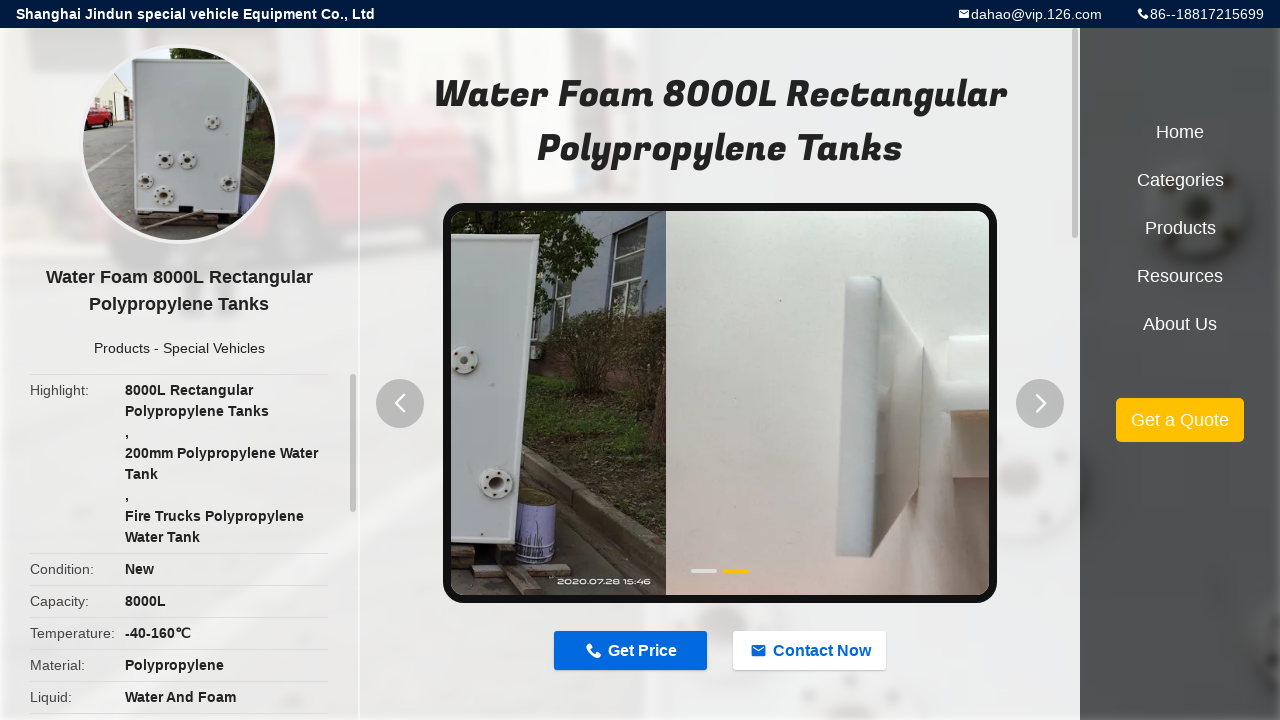

--- FILE ---
content_type: text/html
request_url: https://www.commercialfiretrucks.com/sale-13239099-water-foam-8000l-rectangular-polypropylene-tanks.html
body_size: 11988
content:

<!DOCTYPE html>
<html lang="en">
<head>
	<meta charset="utf-8">
	<meta http-equiv="X-UA-Compatible" content="IE=edge">
	<meta name="viewport" content="width=device-width, initial-scale=1.0, maximum-scale=1.0, user-scalable=no">
    <title>Water Foam 8000L Rectangular Polypropylene Tanks</title>
    <meta name="keywords" content="8000L Rectangular Polypropylene Tanks, 200mm Polypropylene Water Tank, Fire Trucks Polypropylene Water Tank, Special Vehicles" />
    <meta name="description" content="High quality Water Foam 8000L Rectangular Polypropylene Tanks from China, China's leading product market 8000L Rectangular Polypropylene Tanks product, with strict quality control 200mm Polypropylene Water Tank factories, producing high quality Fire Trucks Polypropylene Water Tank Products." />
    <link rel='preload'
					  href=/photo/commercialfiretrucks/sitetpl/style/common.css?ver=1739948199 as='style'><link type='text/css' rel='stylesheet'
					  href=/photo/commercialfiretrucks/sitetpl/style/common.css?ver=1739948199 media='all'><meta property="og:title" content="Water Foam 8000L Rectangular Polypropylene Tanks" />
<meta property="og:description" content="High quality Water Foam 8000L Rectangular Polypropylene Tanks from China, China's leading product market 8000L Rectangular Polypropylene Tanks product, with strict quality control 200mm Polypropylene Water Tank factories, producing high quality Fire Trucks Polypropylene Water Tank Products." />
<meta property="og:type" content="product" />
<meta property="og:availability" content="instock" />
<meta property="og:site_name" content="Shanghai Jindun special vehicle Equipment Co., Ltd" />
<meta property="og:url" content="https://www.commercialfiretrucks.com/sale-13239099-water-foam-8000l-rectangular-polypropylene-tanks.html" />
<meta property="og:image" content="https://www.commercialfiretrucks.com/photo/ps31202259-water_foam_8000l_rectangular_polypropylene_tanks.jpg" />
<link rel="canonical" href="https://www.commercialfiretrucks.com/sale-13239099-water-foam-8000l-rectangular-polypropylene-tanks.html" />
<link rel="alternate" href="https://m.commercialfiretrucks.com/sale-13239099-water-foam-8000l-rectangular-polypropylene-tanks.html" media="only screen and (max-width: 640px)" />
<link rel="stylesheet" type="text/css" href="/js/guidefirstcommon.css" />
<link rel="stylesheet" type="text/css" href="/js/guidecommon_99706.css" />
<style type="text/css">
/*<![CDATA[*/
.consent__cookie {position: fixed;top: 0;left: 0;width: 100%;height: 0%;z-index: 100000;}.consent__cookie_bg {position: fixed;top: 0;left: 0;width: 100%;height: 100%;background: #000;opacity: .6;display: none }.consent__cookie_rel {position: fixed;bottom:0;left: 0;width: 100%;background: #fff;display: -webkit-box;display: -ms-flexbox;display: flex;flex-wrap: wrap;padding: 24px 80px;-webkit-box-sizing: border-box;box-sizing: border-box;-webkit-box-pack: justify;-ms-flex-pack: justify;justify-content: space-between;-webkit-transition: all ease-in-out .3s;transition: all ease-in-out .3s }.consent__close {position: absolute;top: 20px;right: 20px;cursor: pointer }.consent__close svg {fill: #777 }.consent__close:hover svg {fill: #000 }.consent__cookie_box {flex: 1;word-break: break-word;}.consent__warm {color: #777;font-size: 16px;margin-bottom: 12px;line-height: 19px }.consent__title {color: #333;font-size: 20px;font-weight: 600;margin-bottom: 12px;line-height: 23px }.consent__itxt {color: #333;font-size: 14px;margin-bottom: 12px;display: -webkit-box;display: -ms-flexbox;display: flex;-webkit-box-align: center;-ms-flex-align: center;align-items: center }.consent__itxt i {display: -webkit-inline-box;display: -ms-inline-flexbox;display: inline-flex;width: 28px;height: 28px;border-radius: 50%;background: #e0f9e9;margin-right: 8px;-webkit-box-align: center;-ms-flex-align: center;align-items: center;-webkit-box-pack: center;-ms-flex-pack: center;justify-content: center }.consent__itxt svg {fill: #3ca860 }.consent__txt {color: #a6a6a6;font-size: 14px;margin-bottom: 8px;line-height: 17px }.consent__btns {display: -webkit-box;display: -ms-flexbox;display: flex;-webkit-box-orient: vertical;-webkit-box-direction: normal;-ms-flex-direction: column;flex-direction: column;-webkit-box-pack: center;-ms-flex-pack: center;justify-content: center;flex-shrink: 0;}.consent__btn {width: 280px;height: 40px;line-height: 40px;text-align: center;background: #3ca860;color: #fff;border-radius: 4px;margin: 8px 0;-webkit-box-sizing: border-box;box-sizing: border-box;cursor: pointer;font-size:14px}.consent__btn:hover {background: #00823b }.consent__btn.empty {color: #3ca860;border: 1px solid #3ca860;background: #fff }.consent__btn.empty:hover {background: #3ca860;color: #fff }.open .consent__cookie_bg {display: block }.open .consent__cookie_rel {bottom: 0 }@media (max-width: 760px) {.consent__btns {width: 100%;align-items: center;}.consent__cookie_rel {padding: 20px 24px }}.consent__cookie.open {display: block;}.consent__cookie {display: none;}
/*]]>*/
</style>
<style type="text/css">
/*<![CDATA[*/
@media only screen and (max-width:640px){.contact_now_dialog .content-wrap .desc{background-image:url(/images/cta_images/bg_s.png) !important}}.contact_now_dialog .content-wrap .content-wrap_header .cta-close{background-image:url(/images/cta_images/sprite.png) !important}.contact_now_dialog .content-wrap .desc{background-image:url(/images/cta_images/bg_l.png) !important}.contact_now_dialog .content-wrap .cta-btn i{background-image:url(/images/cta_images/sprite.png) !important}.contact_now_dialog .content-wrap .head-tip img{content:url(/images/cta_images/cta_contact_now.png) !important}.cusim{background-image:url(/images/imicon/im.svg) !important}.cuswa{background-image:url(/images/imicon/wa.png) !important}.cusall{background-image:url(/images/imicon/allchat.svg) !important}
/*]]>*/
</style>
<script type="text/javascript" src="/js/guidefirstcommon.js"></script>
<script type="text/javascript">
/*<![CDATA[*/
window.isvideotpl = 1;window.detailurl = '/sale-13239099-water-foam-8000l-rectangular-polypropylene-tanks.html';
var colorUrl = '';var isShowGuide = 2;var showGuideColor = 0;var im_appid = 10003;var im_msg="Good day, what product are you looking for?";

var cta_cid = 26330;var use_defaulProductInfo = 1;var cta_pid = 13239099;var test_company = 0;var webim_domain = '';var company_type = 0;var cta_equipment = 'pc'; var setcookie = 'setwebimCookie(34743,13239099,0)'; var whatsapplink = "https://wa.me/8618817215699?text=Hi%2C+I%27m+interested+in+Water+Foam+8000L+Rectangular+Polypropylene+Tanks."; function insertMeta(){var str = '<meta name="mobile-web-app-capable" content="yes" /><meta name="viewport" content="width=device-width, initial-scale=1.0" />';document.head.insertAdjacentHTML('beforeend',str);} var element = document.querySelector('a.footer_webim_a[href="/webim/webim_tab.html"]');if (element) {element.parentNode.removeChild(element);}

var colorUrl = '';
var aisearch = 0;
var selfUrl = '';
window.playerReportUrl='/vod/view_count/report';
var query_string = ["Products","Detail"];
var g_tp = '';
var customtplcolor = 99706;
var str_chat = 'chat';
				var str_call_now = 'call now';
var str_chat_now = 'chat now';
var str_contact1 = 'Get Best Price';var str_chat_lang='english';var str_contact2 = 'Get Price';var str_contact2 = 'Best Price';var str_contact = 'contact';
window.predomainsub = "";
/*]]>*/
</script>
</head>
<body>
<img src="/logo.gif" style="display:none" alt="logo"/>
<a style="display: none!important;" title="Shanghai Jindun special vehicle Equipment Co., Ltd" class="float-inquiry" href="/contactnow.html" onclick='setinquiryCookie("{\"showproduct\":1,\"pid\":\"13239099\",\"name\":\"Water Foam 8000L Rectangular Polypropylene Tanks\",\"source_url\":\"\\/sale-13239099-water-foam-8000l-rectangular-polypropylene-tanks.html\",\"picurl\":\"\\/photo\\/pd31202259-water_foam_8000l_rectangular_polypropylene_tanks.jpg\",\"propertyDetail\":[[\"Condition\",\"New\"],[\"Capacity\",\"8000L\"],[\"Temperature\",\"-40-160\\u2103\"],[\"Material\",\"polypropylene\"]],\"company_name\":null,\"picurl_c\":\"\\/photo\\/pc31202259-water_foam_8000l_rectangular_polypropylene_tanks.jpg\",\"price\":\"USD\",\"username\":\"CIMC\",\"viewTime\":\"Last Login : 4 hours 07 minutes ago\",\"subject\":\"I am interested in your Water Foam 8000L Rectangular Polypropylene Tanks\",\"countrycode\":\"\"}");'></a>
<style type="text/css">.vr-asidebox {position: fixed; bottom: 290px; left: 16px; width: 160px; height: 90px; background: #eee; overflow: hidden; border: 4px solid rgba(4, 120, 237, 0.24); box-shadow: 0px 8px 16px rgba(0, 0, 0, 0.08); border-radius: 8px; display: none; z-index: 1000; } .vr-small {position: fixed; bottom: 290px; left: 16px; width: 72px; height: 90px; background: url(/images/ctm_icon_vr.png) no-repeat center; background-size: 69.5px; overflow: hidden; display: none; cursor: pointer; z-index: 1000; display: block; text-decoration: none; } .vr-group {position: relative; } .vr-animate {width: 160px; height: 90px; background: #eee; position: relative; } .js-marquee {/*margin-right: 0!important;*/ } .vr-link {position: absolute; top: 0; left: 0; width: 100%; height: 100%; display: none; } .vr-mask {position: absolute; top: 0px; left: 0px; width: 100%; height: 100%; display: block; background: #000; opacity: 0.4; } .vr-jump {position: absolute; top: 0px; left: 0px; width: 100%; height: 100%; display: block; background: url(/images/ctm_icon_see.png) no-repeat center center; background-size: 34px; font-size: 0; } .vr-close {position: absolute; top: 50%; right: 0px; width: 16px; height: 20px; display: block; transform: translate(0, -50%); background: rgba(255, 255, 255, 0.6); border-radius: 4px 0px 0px 4px; cursor: pointer; } .vr-close i {position: absolute; top: 0px; left: 0px; width: 100%; height: 100%; display: block; background: url(/images/ctm_icon_left.png) no-repeat center center; background-size: 16px; } .vr-group:hover .vr-link {display: block; } .vr-logo {position: absolute; top: 4px; left: 4px; width: 50px; height: 14px; background: url(/images/ctm_icon_vrshow.png) no-repeat; background-size: 48px; }
</style>

<div class="detail-wrap">
    <header class="header_detail_99705_110 clearfix">
            <span class="top-company">
                Shanghai Jindun special vehicle Equipment Co., Ltd            </span>
                            <span class="top-phone iconfont icon-phone">86--18817215699</span>
                        <a href="mailto:dahao@vip.126.com" class="top-email iconfont icon-mail">dahao@vip.126.com</a>
    </header>
    <div class="detail-main-wrap">
        <div class="detail_left_99705_111">
    <div class="left-top">
        <div class="img-cover">
            <img src="/photo/pc31202259-water_foam_8000l_rectangular_polypropylene_tanks.jpg" alt="Water Foam 8000L Rectangular Polypropylene Tanks" />        </div>
        <h3 class="left-title">
            Water Foam 8000L Rectangular Polypropylene Tanks        </h3>
        <div class="left-cate">
             <a title="Products" href="/products.html">Products</a> -

            <a title="China Special Vehicles Manufacturers" href="/supplier-406117-special-vehicles">Special Vehicles</a>        </div>
    </div>
    <div class="left-bottom">
        <ul>
                                    <li>
                <div class="detail-attr">Highlight</div>
                <div class="bottom-val">
                        <h2 style='display: inline-block;font-weight: bold;font-size: 14px;'>8000L Rectangular Polypropylene Tanks</h2>, <h2 style='display: inline-block;font-weight: bold;font-size: 14px;'>200mm Polypropylene Water Tank</h2>, <h2 style='display: inline-block;font-weight: bold;font-size: 14px;'>Fire Trucks Polypropylene Water Tank</h2>                </div>
            </li>
                                    <li>
                <div class="detail-attr">Condition</div>
                <div class="bottom-val">
                    New                </div>
            </li>
                        <li>
                <div class="detail-attr">Capacity</div>
                <div class="bottom-val">
                    8000L                </div>
            </li>
                        <li>
                <div class="detail-attr">Temperature</div>
                <div class="bottom-val">
                    -40-160℃                </div>
            </li>
                        <li>
                <div class="detail-attr">Material</div>
                <div class="bottom-val">
                    Polypropylene                </div>
            </li>
                        <li>
                <div class="detail-attr">Liquid</div>
                <div class="bottom-val">
                    Water And Foam                </div>
            </li>
                        <li>
                <div class="detail-attr">Purpose</div>
                <div class="bottom-val">
                    Fire Truck                </div>
            </li>
                        <li>
                <div class="detail-attr">Color</div>
                <div class="bottom-val">
                    White                </div>
            </li>
                        <li>
                <div class="detail-attr">Thickness</div>
                <div class="bottom-val">
                    200mm                </div>
            </li>
            
                        <li>
                <div class="detail-attr">Place of Origin</div>
                <div class="bottom-val">
                    China                </div>
            </li>
                        <li>
                <div class="detail-attr">Brand Name</div>
                <div class="bottom-val">
                    YD                </div>
            </li>
                        <li>
                <div class="detail-attr">Certification</div>
                <div class="bottom-val">
                    ISO                </div>
            </li>
                        <li>
                <div class="detail-attr">Model Number</div>
                <div class="bottom-val">
                    PP01                </div>
            </li>
                                    <li>
                <div class="detail-attr">Minimum Order Quantity</div>
                <div class="bottom-val">
                    1                </div>
            </li>
                        <li>
                <div class="detail-attr">Price</div>
                <div class="bottom-val">
                    USD                </div>
            </li>
                        <li>
                <div class="detail-attr">Delivery Time</div>
                <div class="bottom-val">
                    3months                </div>
            </li>
                        <li>
                <div class="detail-attr">Payment Terms</div>
                <div class="bottom-val">
                    T/T                </div>
            </li>
                        <li>
                <div class="detail-attr">Supply Ability</div>
                <div class="bottom-val">
                    300/year                </div>
            </li>
                    </ul>
    </div>
</div>
<!-- detail_center_99705_112 -->
<div class="detail_center_99705_112">
    <style>
          @media (max-width: 1366px){
            .detail_center_99705_112    .overall-rating-text{
            padding: 19px 20px;
            width: 315px;
            border-radius: 8px;
            background: rgba(245, 244, 244, 1);
            display: flex;
            align-items: center;
            justify-content: space-between;
            position: relative;
            margin-right: 30px;
            flex-direction: column;
            }
          }
    </style>
    <h1>
        Water Foam 8000L Rectangular Polypropylene Tanks    </h1>
    <!-- 轮播 -->
    <div class="detail-slide">
        <ul class="bd">
                                        <li class="img-cover">
                    <img src="/photo/pl31202259-water_foam_8000l_rectangular_polypropylene_tanks.jpg" alt="Water Foam 8000L Rectangular Polypropylene Tanks" />                </li>
                            <li class="img-cover">
                    <img src="/photo/pl31202258-water_foam_8000l_rectangular_polypropylene_tanks.jpg" alt="Water Foam 8000L Rectangular Polypropylene Tanks" />                </li>
                    </ul>
        <div class="hd">
            <ul>
                <li class="on"></li>
            </ul>
            <a href="javascript:;" class="iconfont icon-previous prev comm-prev">
            <i class="innerdesc">button</i>
            </a>
            <a href="javascript:;" class="iconfont icon-next next comm-next">
            <i class="innerdesc">button</i>
            </a>
        </div>
    </div>
    <!-- 按钮 -->
    <div class="btn-list">
        <a rel="nofollow" target='_blank' href="/contactnow.html"
           onclick='setinquiryCookie("{\"showproduct\":1,\"pid\":\"13239099\",\"name\":\"Water Foam 8000L Rectangular Polypropylene Tanks\",\"source_url\":\"\\/sale-13239099-water-foam-8000l-rectangular-polypropylene-tanks.html\",\"picurl\":\"\\/photo\\/pd31202259-water_foam_8000l_rectangular_polypropylene_tanks.jpg\",\"propertyDetail\":[[\"Condition\",\"New\"],[\"Capacity\",\"8000L\"],[\"Temperature\",\"-40-160\\u2103\"],[\"Material\",\"polypropylene\"]],\"company_name\":null,\"picurl_c\":\"\\/photo\\/pc31202259-water_foam_8000l_rectangular_polypropylene_tanks.jpg\",\"price\":\"USD\",\"username\":\"CIMC\",\"viewTime\":\"Last Login : 7 hours 07 minutes ago\",\"subject\":\"Please send me more information on your Water Foam 8000L Rectangular Polypropylene Tanks\",\"countrycode\":\"\"}");' class="iconfont icon-phone">Get Price</a>
        <a rel="nofollow" target='_blank' href="/contactnow.html"
           onclick='setinquiryCookie("{\"showproduct\":1,\"pid\":\"13239099\",\"name\":\"Water Foam 8000L Rectangular Polypropylene Tanks\",\"source_url\":\"\\/sale-13239099-water-foam-8000l-rectangular-polypropylene-tanks.html\",\"picurl\":\"\\/photo\\/pd31202259-water_foam_8000l_rectangular_polypropylene_tanks.jpg\",\"propertyDetail\":[[\"Condition\",\"New\"],[\"Capacity\",\"8000L\"],[\"Temperature\",\"-40-160\\u2103\"],[\"Material\",\"polypropylene\"]],\"company_name\":null,\"picurl_c\":\"\\/photo\\/pc31202259-water_foam_8000l_rectangular_polypropylene_tanks.jpg\",\"price\":\"USD\",\"username\":\"CIMC\",\"viewTime\":\"Last Login : 7 hours 07 minutes ago\",\"subject\":\"Please send me more information on your Water Foam 8000L Rectangular Polypropylene Tanks\",\"countrycode\":\"\"}");' class="iconfont icon-mail">Contact Now</a>
    </div>
    <!-- detail_center_richtext_114 -->
    <div class="detail_center_richtext_114">
        <p style="text-align:center"><span style="font-size:22px;"><strong>White color water and foam plastic container polypropylene water tank</strong></span></p>

<p style="text-align:center">&nbsp;</p>

<p style="text-align:center">&nbsp;</p>

<p style="box-sizing: content-box; padding: 0px; border: 0px; font-variant-numeric: inherit; font-variant-east-asian: inherit; font-stretch: inherit; font-size: 15px; line-height: inherit; font-family: Arial, Helvetica, sans-senif; vertical-align: baseline; color: rgb(51, 51, 51); text-align: center;">&nbsp;</p>

<p style="box-sizing: content-box; padding: 0px; border: 0px; font-variant-numeric: inherit; font-variant-east-asian: inherit; font-stretch: inherit; font-size: 15px; line-height: inherit; font-family: Arial, Helvetica, sans-senif; vertical-align: baseline; color: rgb(51, 51, 51); text-align: center;"><span style="box-sizing: content-box; margin: 0px; padding: 0px; border: 0px; font-style: inherit; font-variant: inherit; font-weight: inherit; font-stretch: inherit; font-size: 24px; line-height: 36px; font-family: inherit; vertical-align: baseline; background-color: rgb(255, 255, 0);"><span style="box-sizing: content-box; font-weight: 700;"><span data-spm-anchor-id="a2700.details.pronpeci14.i0.6a1461dahq5Uxm" style="box-sizing: content-box; margin: 0px; padding: 0px; border: 0px; font-style: inherit; font-variant: inherit; font-weight: inherit; font-stretch: inherit; font-size: inherit; line-height: 36px; font-family: Arial, sans-serif; vertical-align: baseline;">we will manufacture the tank according to your requirement! </span></span></span></p>

<p style="box-sizing: content-box; padding: 0px; border: 0px; font-variant-numeric: inherit; font-variant-east-asian: inherit; font-stretch: inherit; font-size: 15px; line-height: inherit; font-family: Arial, Helvetica, sans-senif; vertical-align: baseline; color: rgb(51, 51, 51);"><span style="box-sizing: content-box; margin: 0px; padding: 0px; border: 0px; font-style: inherit; font-variant: inherit; font-weight: inherit; font-stretch: inherit; font-size: 16px; line-height: 24px; font-family: inherit; vertical-align: baseline;">The scientific name of PP material is polypropylene plastic. Because ordinary carbon steel plates are not resistant to rust, some customers worry that the tanks of new cars will be corroded and perforated after 5 years and 8 years. Stainless steel has certain chemical and physical properties because of its relatively high cost. It is the reason why the majority of consumers cannot accept it. The PP polypropylene tank is non-corrosive and durable, which is similar to carbon steel and stainless steel. It can be said to be a fire truck tank material with outstanding cost performance.</span></p>

<p style="box-sizing: content-box; padding: 0px; border: 0px; font-variant-numeric: inherit; font-variant-east-asian: inherit; font-stretch: inherit; font-size: 15px; line-height: inherit; font-family: Arial, Helvetica, sans-senif; vertical-align: baseline; color: rgb(51, 51, 51);">&nbsp;</p>

<div>
<div class="do-entry-title" data-spm-anchor-id="a2700.details.prilinga1e.i0.ec117b9cxn7OTi" style="box-sizing: content-box; margin: 0px; padding: 8px 0px; border: 0px; font-variant-numeric: inherit; font-variant-east-asian: inherit; font-weight: 700; font-stretch: inherit; font-size: 15px; line-height: 14px; font-family: Roboto, &quot;Helvetica Neue&quot;, Helvetica, Tahoma, Arial, &quot;PingFang SC&quot;, &quot;Microsoft YaHei&quot;; vertical-align: baseline; color: rgb(51, 51, 51);">Quick Details</div>

<div class="do-entry-list" style="box-sizing: border-box; margin: 0px -20px; padding: 0px; border: 0px; font-variant-numeric: inherit; font-variant-east-asian: inherit; font-stretch: inherit; font-size: 15px; line-height: inherit; font-family: Roboto, &quot;Helvetica Neue&quot;, Helvetica, Tahoma, Arial, &quot;PingFang SC&quot;, &quot;Microsoft YaHei&quot;; vertical-align: baseline; color: rgb(51, 51, 51);">
<dl class="do-entry-item" id="191284971" style="box-sizing: border-box; margin: 0px; padding-right: 20px; padding-left: 20px; border: 0px; font: inherit; vertical-align: baseline; width: 480px; zoom: 1; float: left;">
	<dt class="do-entry-item" style="box-sizing: content-box; margin: 0px; padding: 4px 0px; border: 0px; font: inherit; vertical-align: baseline; color: rgb(102, 102, 102); width: 110px; float: left; overflow: hidden; white-space: nowrap; text-overflow: ellipsis;"><span class="attr-name J-attr-name" style="box-sizing: content-box; margin: 0px; padding: 0px; border: 0px; font: inherit; vertical-align: baseline;" title="Condition">Condition:</span></dt>
	<dd class="do-entry-item-val" style="box-sizing: content-box; margin: 0px; padding: 4px 0px; border: 0px; font: inherit; vertical-align: baseline; overflow: hidden; white-space: nowrap; text-overflow: ellipsis;">
	<div class="ellipsis" style="box-sizing: content-box; margin: 0px; padding: 0px; border: 0px; font: inherit; vertical-align: baseline; overflow: hidden; overflow-wrap: normal; text-overflow: ellipsis; width: 330px;" title="New">New</div>
	</dd>
</dl>

<dl class="do-entry-item" id="1" style="box-sizing: border-box; margin: 0px; padding-right: 20px; padding-left: 20px; border: 0px; font: inherit; vertical-align: baseline; width: 480px; zoom: 1; float: left;">
	<dt class="do-entry-item" style="box-sizing: content-box; margin: 0px; padding: 4px 0px; border: 0px; font: inherit; vertical-align: baseline; color: rgb(102, 102, 102); width: 110px; float: left; overflow: hidden; white-space: nowrap; text-overflow: ellipsis;"><span class="attr-name J-attr-name" style="box-sizing: content-box; margin: 0px; padding: 0px; border: 0px; font: inherit; vertical-align: baseline;" title="Place of Origin">Place of Origin:</span></dt>
	<dd class="do-entry-item-val" style="box-sizing: content-box; margin: 0px; padding: 4px 0px; border: 0px; font: inherit; vertical-align: baseline; overflow: hidden; white-space: nowrap; text-overflow: ellipsis;">
	<div class="ellipsis" style="box-sizing: content-box; margin: 0px; padding: 0px; border: 0px; font: inherit; vertical-align: baseline; overflow: hidden; overflow-wrap: normal; text-overflow: ellipsis; width: 330px;" title="Shanghai, China">Shanghai, China</div>
	</dd>
</dl>

<dl class="do-entry-item" id="235324174" style="box-sizing: border-box; margin: 0px; padding-right: 20px; padding-left: 20px; border: 0px; font: inherit; vertical-align: baseline; width: 480px; zoom: 1; float: left;">
	<dt class="do-entry-item" style="box-sizing: content-box; margin: 0px; padding: 4px 0px; border: 0px; font: inherit; vertical-align: baseline; color: rgb(102, 102, 102); width: 110px; float: left; overflow: hidden; white-space: nowrap; text-overflow: ellipsis;"><span class="attr-name J-attr-name" style="box-sizing: content-box; margin: 0px; padding: 0px; border: 0px; font: inherit; vertical-align: baseline;" title="Video outgoing-inspection">Video outgoing-inspection:</span></dt>
	<dd class="do-entry-item-val" style="box-sizing: content-box; margin: 0px; padding: 4px 0px; border: 0px; font: inherit; vertical-align: baseline; overflow: hidden; white-space: nowrap; text-overflow: ellipsis;">
	<div class="ellipsis" style="box-sizing: content-box; margin: 0px; padding: 0px; border: 0px; font: inherit; vertical-align: baseline; overflow: hidden; overflow-wrap: normal; text-overflow: ellipsis; width: 330px;" title="Provided">Provided</div>
	</dd>
</dl>

<dl class="do-entry-item" id="235326445" style="box-sizing: border-box; margin: 0px; padding-right: 20px; padding-left: 20px; border: 0px; font: inherit; vertical-align: baseline; width: 480px; zoom: 1; float: left;">
	<dt class="do-entry-item" style="box-sizing: content-box; margin: 0px; padding: 4px 0px; border: 0px; font: inherit; vertical-align: baseline; color: rgb(102, 102, 102); width: 110px; float: left; overflow: hidden; white-space: nowrap; text-overflow: ellipsis;"><span class="attr-name J-attr-name" style="box-sizing: content-box; margin: 0px; padding: 0px; border: 0px; font: inherit; vertical-align: baseline;" title="Machinery Test Report">Machinery Test Report:</span></dt>
	<dd class="do-entry-item-val" style="box-sizing: content-box; margin: 0px; padding: 4px 0px; border: 0px; font: inherit; vertical-align: baseline; overflow: hidden; white-space: nowrap; text-overflow: ellipsis;">
	<div class="ellipsis" style="box-sizing: content-box; margin: 0px; padding: 0px; border: 0px; font: inherit; vertical-align: baseline; overflow: hidden; overflow-wrap: normal; text-overflow: ellipsis; width: 330px;" title="Provided">Provided</div>
	</dd>
</dl>

<dl class="do-entry-item" id="235356352" style="box-sizing: border-box; margin: 0px; padding-right: 20px; padding-left: 20px; border: 0px; font: inherit; vertical-align: baseline; width: 480px; zoom: 1; float: left;">
	<dt class="do-entry-item" style="box-sizing: content-box; margin: 0px; padding: 4px 0px; border: 0px; font: inherit; vertical-align: baseline; color: rgb(102, 102, 102); width: 110px; float: left; overflow: hidden; white-space: nowrap; text-overflow: ellipsis;"><span class="attr-name J-attr-name" style="box-sizing: content-box; margin: 0px; padding: 0px; border: 0px; font: inherit; vertical-align: baseline;" title="Marketing Type">Marketing Type:</span></dt>
	<dd class="do-entry-item-val" style="box-sizing: content-box; margin: 0px; padding: 4px 0px; border: 0px; font: inherit; vertical-align: baseline; overflow: hidden; white-space: nowrap; text-overflow: ellipsis;">
	<div class="ellipsis" style="box-sizing: content-box; margin: 0px; padding: 0px; border: 0px; font: inherit; vertical-align: baseline; overflow: hidden; overflow-wrap: normal; text-overflow: ellipsis; width: 330px;" title="New Product 2020">New Product 2020</div>
	</dd>
</dl>

<dl class="do-entry-item" id="100008286" style="box-sizing: border-box; margin: 0px; padding-right: 20px; padding-left: 20px; border: 0px; font: inherit; vertical-align: baseline; width: 480px; zoom: 1; float: left;">
	<dt class="do-entry-item" style="box-sizing: content-box; margin: 0px; padding: 4px 0px; border: 0px; font: inherit; vertical-align: baseline; color: rgb(102, 102, 102); width: 110px; float: left; overflow: hidden; white-space: nowrap; text-overflow: ellipsis;"><span class="attr-name J-attr-name" style="box-sizing: content-box; margin: 0px; padding: 0px; border: 0px; font: inherit; vertical-align: baseline;" title="Dimension(L*W*H)">Dimension</span></dt>
	<dd class="do-entry-item-val" style="box-sizing: content-box; margin: 0px; padding: 4px 0px; border: 0px; font: inherit; vertical-align: baseline; overflow: hidden; white-space: nowrap; text-overflow: ellipsis;">
	<div class="ellipsis" style="box-sizing: content-box; margin: 0px; padding: 0px; border: 0px; font: inherit; vertical-align: baseline; overflow: hidden; overflow-wrap: normal; text-overflow: ellipsis; width: 330px;" title="1200x800x900">1200x800x900</div>
	</dd>
</dl>

<dl class="do-entry-item" id="191286691" style="box-sizing: border-box; margin: 0px; padding-right: 20px; padding-left: 20px; border: 0px; font: inherit; vertical-align: baseline; width: 480px; zoom: 1; float: left;">
	<dt class="do-entry-item" style="box-sizing: content-box; margin: 0px; padding: 4px 0px; border: 0px; font: inherit; vertical-align: baseline; color: rgb(102, 102, 102); width: 110px; float: left; overflow: hidden; white-space: nowrap; text-overflow: ellipsis;"><span class="attr-name J-attr-name" style="box-sizing: content-box; margin: 0px; padding: 0px; border: 0px; font: inherit; vertical-align: baseline;" title="Capacity">Capacity:</span></dt>
	<dd class="do-entry-item-val" style="box-sizing: content-box; margin: 0px; padding: 4px 0px; border: 0px; font: inherit; vertical-align: baseline; overflow: hidden; white-space: nowrap; text-overflow: ellipsis;">
	<div class="ellipsis" style="box-sizing: content-box; margin: 0px; padding: 0px; border: 0px; font: inherit; vertical-align: baseline; overflow: hidden; overflow-wrap: normal; text-overflow: ellipsis; width: 330px;" title="8000L">8000L</div>
	</dd>
</dl>

<dl class="do-entry-item" id="191284073" style="box-sizing: border-box; margin: 0px; padding-right: 20px; padding-left: 20px; border: 0px; font: inherit; vertical-align: baseline; width: 480px; zoom: 1; float: left;">
	<dt class="do-entry-item" style="box-sizing: content-box; margin: 0px; padding: 4px 0px; border: 0px; font: inherit; vertical-align: baseline; color: rgb(102, 102, 102); width: 110px; float: left; overflow: hidden; white-space: nowrap; text-overflow: ellipsis;"><span class="attr-name J-attr-name" style="box-sizing: content-box; margin: 0px; padding: 0px; border: 0px; font: inherit; vertical-align: baseline;" title="Weight">Weight:</span></dt>
	<dd class="do-entry-item-val" style="box-sizing: content-box; margin: 0px; padding: 4px 0px; border: 0px; font: inherit; vertical-align: baseline; overflow: hidden; white-space: nowrap; text-overflow: ellipsis;">
	<div class="ellipsis" style="box-sizing: content-box; margin: 0px; padding: 0px; border: 0px; font: inherit; vertical-align: baseline; overflow: hidden; overflow-wrap: normal; text-overflow: ellipsis; width: 330px;" title="150kg, 200kg">150kg, 200kg</div>

	<div class="ellipsis" style="box-sizing: content-box; margin: 0px; padding: 0px; border: 0px; font: inherit; vertical-align: baseline; overflow: hidden; overflow-wrap: normal; text-overflow: ellipsis; width: 330px;" title="150kg, 200kg">&nbsp;</div>
	</dd>
	<dt class="do-entry-item" style="box-sizing: content-box; margin: 0px; padding: 4px 0px; border: 0px; font-variant-numeric: inherit; font-variant-east-asian: inherit; font-stretch: inherit; font-size: 15px; line-height: inherit; font-family: Roboto, &quot;Helvetica Neue&quot;, Helvetica, Tahoma, Arial, &quot;PingFang SC&quot;, &quot;Microsoft YaHei&quot;; vertical-align: baseline; color: rgb(102, 102, 102); width: 110px; float: left; overflow: hidden; white-space: nowrap; text-overflow: ellipsis;"><span class="attr-name J-attr-name" data-spm-anchor-id="a2700.details.prilinga1e.i17.1a982e8eeA23NC" style="box-sizing: content-box; margin: 0px; padding: 0px; border: 0px; font: inherit; vertical-align: baseline;" title="thickness">thickness:</span></dt>
	<dd class="do-entry-item-val" style="box-sizing: content-box; margin: 0px; padding: 4px 0px; border: 0px; font-variant-numeric: inherit; font-variant-east-asian: inherit; font-stretch: inherit; font-size: 15px; line-height: inherit; font-family: Roboto, &quot;Helvetica Neue&quot;, Helvetica, Tahoma, Arial, &quot;PingFang SC&quot;, &quot;Microsoft YaHei&quot;; vertical-align: baseline; overflow: hidden; white-space: nowrap; text-overflow: ellipsis; color: rgb(51, 51, 51);">
	<div class="ellipsis" style="box-sizing: content-box; margin: 0px; padding: 0px; border: 0px; font: inherit; vertical-align: baseline; overflow: hidden; overflow-wrap: normal; text-overflow: ellipsis; width: 330px;" title="200mm">200mm</div>

	<div class="ellipsis" style="box-sizing: content-box; margin: 0px; padding: 0px; border: 0px; font: inherit; vertical-align: baseline; overflow: hidden; overflow-wrap: normal; text-overflow: ellipsis; width: 330px;" title="200mm">&nbsp;</div>
	</dd>
	<dt class="do-entry-item" style="box-sizing: content-box; margin: 0px; padding: 4px 0px; border: 0px; font-variant-numeric: inherit; font-variant-east-asian: inherit; font-stretch: inherit; font-size: 15px; line-height: inherit; font-family: Roboto, &quot;Helvetica Neue&quot;, Helvetica, Tahoma, Arial, &quot;PingFang SC&quot;, &quot;Microsoft YaHei&quot;; vertical-align: baseline; color: rgb(102, 102, 102); width: 110px; float: left; overflow: hidden; white-space: nowrap; text-overflow: ellipsis;"><span class="attr-name J-attr-name" data-spm-anchor-id="a2700.details.prilinga1e.i18.1a982e8eeA23NC" style="box-sizing: content-box; margin: 0px; padding: 0px; border: 0px; font: inherit; vertical-align: baseline;" title="purpose">purpose:</span></dt>
	<dd class="do-entry-item-val" style="box-sizing: content-box; margin: 0px; padding: 4px 0px; border: 0px; font-variant-numeric: inherit; font-variant-east-asian: inherit; font-stretch: inherit; font-size: 15px; line-height: inherit; font-family: Roboto, &quot;Helvetica Neue&quot;, Helvetica, Tahoma, Arial, &quot;PingFang SC&quot;, &quot;Microsoft YaHei&quot;; vertical-align: baseline; overflow: hidden; white-space: nowrap; text-overflow: ellipsis; color: rgb(51, 51, 51);">
	<div class="ellipsis" style="box-sizing: content-box; margin: 0px; padding: 0px; border: 0px; font: inherit; vertical-align: baseline; overflow: hidden; overflow-wrap: normal; text-overflow: ellipsis; width: 330px;" title="fire truck">fire truck</div>

	<div class="ellipsis" style="box-sizing: content-box; margin: 0px; padding: 0px; border: 0px; font: inherit; vertical-align: baseline; overflow: hidden; overflow-wrap: normal; text-overflow: ellipsis; width: 330px;" title="fire truck">&nbsp;</div>
	</dd>
	<dt class="do-entry-item" style="box-sizing: content-box; margin: 0px; padding: 4px 0px; border: 0px; font-variant-numeric: inherit; font-variant-east-asian: inherit; font-stretch: inherit; font-size: 15px; line-height: inherit; font-family: Roboto, &quot;Helvetica Neue&quot;, Helvetica, Tahoma, Arial, &quot;PingFang SC&quot;, &quot;Microsoft YaHei&quot;; vertical-align: baseline; color: rgb(102, 102, 102); width: 110px; float: left; overflow: hidden; white-space: nowrap; text-overflow: ellipsis;"><span class="attr-name J-attr-name" data-spm-anchor-id="a2700.details.prilinga1e.i10.1a982e8eeA23NC" style="box-sizing: content-box; margin: 0px; padding: 0px; border: 0px; font: inherit; vertical-align: baseline;" title="Inner Material">Inner Material:</span></dt>
	<dd class="do-entry-item-val" style="box-sizing: content-box; margin: 0px; padding: 4px 0px; border: 0px; font-variant-numeric: inherit; font-variant-east-asian: inherit; font-stretch: inherit; font-size: 15px; line-height: inherit; font-family: Roboto, &quot;Helvetica Neue&quot;, Helvetica, Tahoma, Arial, &quot;PingFang SC&quot;, &quot;Microsoft YaHei&quot;; vertical-align: baseline; overflow: hidden; white-space: nowrap; text-overflow: ellipsis; color: rgb(51, 51, 51);">
	<div class="ellipsis" data-spm-anchor-id="a2700.details.prilinga1e.i20.1a982e8eeA23NC" style="box-sizing: content-box; margin: 0px; padding: 0px; border: 0px; font: inherit; vertical-align: baseline; overflow: hidden; overflow-wrap: normal; text-overflow: ellipsis; width: 330px;" title="polypropylene">polypropylene</div>
	</dd>
</dl>
</div>
</div>    </div>



            <div class="tags">
            <span>Tags:</span>
                            <h2>
                    <a title="specialized vehicles" href="/buy-specialized-vehicles.html">specialized vehicles</a>                </h2>
                            <h2>
                    <a title="commercial vehicle" href="/buy-commercial-vehicle.html">commercial vehicle</a>                </h2>
                            <h2>
                    <a title="special operations vehicles" href="/buy-special-operations-vehicles.html">special operations vehicles</a>                </h2>
                                </div>
        <!-- detail_related_cases_115 -->
    <div class="detail_related_cases_115">
        <div class="wrap">
            <!-- 标题 -->
                            <div class="comm-title">
                    <div class="title-text">Related Products</div>
                    <p>

                        Our products are sold all over the world, you can rest assured.                    </p>
                </div>
                        <!-- 轮播 -->
            <div class="slide">
                <ul class="bd clearfix">
                                        <li class="clearfix">
                        <div class="bd-wrap">
                                                        <a class="img-contain video-left" title="540 Horsepower Dump Truck 8x4 15.37 Ton Sinotruk Howo T7H  ZZ3317V466HE1 Special Vehicles" href="/videos-10608661-540-horsepower-dump-truck-8x4-15-37-ton-sinotruk-howo-t7h-zz3317v466he1-special-vehicles.html"><img alt="540 Horsepower Dump Truck 8x4 15.37 Ton Sinotruk Howo T7H  ZZ3317V466HE1 Special Vehicles" class="lazyi" data-original="/photo/pc18776754-540_horsepower_dump_truck_8x4_15_37_ton_sinotruk_howo_t7h_zz3317v466he1_special_vehicles.jpg" src="/images/load_icon.gif" /></a>                            <h2 class="case-title">
                                <a class="title-link" title="540 Horsepower Dump Truck 8x4 15.37 Ton Sinotruk Howo T7H  ZZ3317V466HE1 Special Vehicles" href="/videos-10608661-540-horsepower-dump-truck-8x4-15-37-ton-sinotruk-howo-t7h-zz3317v466he1-special-vehicles.html">540 Horsepower Dump Truck 8x4 15.37 Ton Sinotruk Howo T7H  ZZ3317V466HE1 Special Vehicles</a>                            </h2>
                        </div>
                    </li>
                                        <li class="clearfix">
                        <div class="bd-wrap">
                                                        <a class="img-contain video-left" title="Carbon Steel 5mm Spring Clutch Water Sprinkler Truck Commercial Fire Trucks" href="/videos-37560213-carbon-steel-5mm-spring-clutch-water-sprinkler-truck-commercial-fire-trucks.html"><img alt="Carbon Steel 5mm Spring Clutch Water Sprinkler Truck Commercial Fire Trucks" class="lazyi" data-original="/photo/pc149292576-carbon_steel_5mm_spring_clutch_water_sprinkler_truck_commercial_fire_trucks.jpg" src="/images/load_icon.gif" /></a>                            <h2 class="case-title">
                                <a class="title-link" title="Carbon Steel 5mm Spring Clutch Water Sprinkler Truck Commercial Fire Trucks" href="/videos-37560213-carbon-steel-5mm-spring-clutch-water-sprinkler-truck-commercial-fire-trucks.html">Carbon Steel 5mm Spring Clutch Water Sprinkler Truck Commercial Fire Trucks</a>                            </h2>
                        </div>
                    </li>
                                        <li class="clearfix">
                        <div class="bd-wrap">
                                                        <a class="img-contain " title="540HP SINOTRUK HOWO T7H Heavy Duty Truck 8x4 8.5m Dump Truck 15.37 Ton" href="/sale-10608141-540hp-sinotruk-howo-t7h-heavy-duty-truck-8x4-8-5m-dump-truck-15-37-ton.html"><img alt="540HP SINOTRUK HOWO T7H Heavy Duty Truck 8x4 8.5m Dump Truck 15.37 Ton" class="lazyi" data-original="/photo/pc18775123-540hp_sinotruk_howo_t7h_heavy_duty_truck_8x4_8_5m_dump_truck_15_37_ton.jpg" src="/images/load_icon.gif" /></a>                            <h2 class="case-title">
                                <a class="title-link" title="540HP SINOTRUK HOWO T7H Heavy Duty Truck 8x4 8.5m Dump Truck 15.37 Ton" href="/sale-10608141-540hp-sinotruk-howo-t7h-heavy-duty-truck-8x4-8-5m-dump-truck-15-37-ton.html">540HP SINOTRUK HOWO T7H Heavy Duty Truck 8x4 8.5m Dump Truck 15.37 Ton</a>                            </h2>
                        </div>
                    </li>
                                        <li class="clearfix">
                        <div class="bd-wrap">
                                                        <a class="img-contain " title="SINOTRUK HOWO Heavy Duty 8x4 Drive Special Vehicles Dump Truck 15.37 Ton" href="/sale-10608202-sinotruk-howo-heavy-duty-8x4-drive-special-vehicles-dump-truck-15-37-ton.html"><img alt="SINOTRUK HOWO Heavy Duty 8x4 Drive Special Vehicles Dump Truck 15.37 Ton" class="lazyi" data-original="/photo/pc18775235-sinotruk_howo_heavy_duty_8x4_drive_special_vehicles_dump_truck_15_37_ton.jpg" src="/images/load_icon.gif" /></a>                            <h2 class="case-title">
                                <a class="title-link" title="SINOTRUK HOWO Heavy Duty 8x4 Drive Special Vehicles Dump Truck 15.37 Ton" href="/sale-10608202-sinotruk-howo-heavy-duty-8x4-drive-special-vehicles-dump-truck-15-37-ton.html">SINOTRUK HOWO Heavy Duty 8x4 Drive Special Vehicles Dump Truck 15.37 Ton</a>                            </h2>
                        </div>
                    </li>
                                        <li class="clearfix">
                        <div class="bd-wrap">
                                                        <a class="img-contain " title="Scania Chassis 6×4 Fire Fighting Truck 3000L Rescue Fire Truck" href="/sale-32995395-scania-chassis-6-4-fire-fighting-truck-3000l-rescue-fire-truck.html"><img alt="Scania Chassis 6×4 Fire Fighting Truck 3000L Rescue Fire Truck" class="lazyi" data-original="/photo/pc126302109-scania_chassis_6_4_fire_fighting_truck_3000l_rescue_fire_truck.jpg" src="/images/load_icon.gif" /></a>                            <h2 class="case-title">
                                <a class="title-link" title="Scania Chassis 6×4 Fire Fighting Truck 3000L Rescue Fire Truck" href="/sale-32995395-scania-chassis-6-4-fire-fighting-truck-3000l-rescue-fire-truck.html">Scania Chassis 6×4 Fire Fighting Truck 3000L Rescue Fire Truck</a>                            </h2>
                        </div>
                    </li>
                                        <li class="clearfix">
                        <div class="bd-wrap">
                                                        <a class="img-contain " title="Special Purpose Vehicle MountedMobile Lighting Tower  2.5 Meters Lift Height" href="/sale-34520692-special-purpose-vehicle-mountedmobile-lighting-tower-2-5-meters-lift-height.html"><img alt="Special Purpose Vehicle MountedMobile Lighting Tower  2.5 Meters Lift Height" class="lazyi" data-original="/photo/pc34875163-special_purpose_vehicle_mountedmobile_lighting_tower_2_5_meters_lift_height.jpg" src="/images/load_icon.gif" /></a>                            <h2 class="case-title">
                                <a class="title-link" title="Special Purpose Vehicle MountedMobile Lighting Tower  2.5 Meters Lift Height" href="/sale-34520692-special-purpose-vehicle-mountedmobile-lighting-tower-2-5-meters-lift-height.html">Special Purpose Vehicle MountedMobile Lighting Tower  2.5 Meters Lift Height</a>                            </h2>
                        </div>
                    </li>
                                    </ul>
                <div class="hd comm-hd">
                    <div class="comm-hd-btns">
                        <a href="javascript:;" class="prev comm-prev iconfont icon-previous"><span class="innerdesc">描述</span></a>
                        <a href="javascript:;" class="next comm-next iconfont icon-next"><span class="innerdesc">描述</span></a>
                    </div>
                </div>
            </div>
        </div>
    </div>
</div>
<!-- detail_right_99705_113 -->
<div class="detail_right_99705_113">
    <ul class="nav">
        <li>
            <a title="Home" href="/">Home</a>        </li>
        <li>
                            <a href="javascript:;" title="Categories">Categories</a>
                        <div class="second">
                                    <div class="list1">
                        <a title="China Commercial Fire Trucks Manufacturers" href="/supplier-232933-commercial-fire-trucks">Commercial Fire Trucks</a>                                            </div>
                                        <div class="list1">
                        <a title="China Light Fire Truck Manufacturers" href="/supplier-232934-light-fire-truck">Light Fire Truck</a>                                            </div>
                                        <div class="list1">
                        <a title="China Fire Fighting Truck Manufacturers" href="/supplier-232935-fire-fighting-truck">Fire Fighting Truck</a>                                            </div>
                                        <div class="list1">
                        <a title="China Water Tower Fire Truck Manufacturers" href="/supplier-232936-water-tower-fire-truck">Water Tower Fire Truck</a>                                            </div>
                                        <div class="list1">
                        <a title="China Water Tanker Fire Truck Manufacturers" href="/supplier-232937-water-tanker-fire-truck">Water Tanker Fire Truck</a>                                            </div>
                                        <div class="list1">
                        <a title="China Foam Fire Truck Manufacturers" href="/supplier-232938-foam-fire-truck">Foam Fire Truck</a>                                            </div>
                                        <div class="list1">
                        <a title="China Emergency Rescue Vehicle Manufacturers" href="/supplier-232946-emergency-rescue-vehicle">Emergency Rescue Vehicle</a>                                            </div>
                                        <div class="list1">
                        <a title="China Airport Fire Truck Manufacturers" href="/supplier-232947-airport-fire-truck">Airport Fire Truck</a>                                            </div>
                                        <div class="list1">
                        <a title="China Aerial Work Platform Truck Manufacturers" href="/supplier-406115-aerial-work-platform-truck">Aerial Work Platform Truck</a>                                            </div>
                                        <div class="list1">
                        <a title="China Aerial Ladder Fire Truck Manufacturers" href="/supplier-232953-aerial-ladder-fire-truck">Aerial Ladder Fire Truck</a>                                            </div>
                                        <div class="list1">
                        <a title="China Fire Equipment Truck Manufacturers" href="/supplier-232950-fire-equipment-truck">Fire Equipment Truck</a>                                            </div>
                                        <div class="list1">
                        <a title="China CAFS Fire Truck Manufacturers" href="/supplier-232945-cafs-fire-truck">CAFS Fire Truck</a>                                            </div>
                                        <div class="list1">
                        <a title="China Fire Command Vehicles Manufacturers" href="/supplier-232951-fire-command-vehicles">Fire Command Vehicles</a>                                            </div>
                                        <div class="list1">
                        <a title="China Remote Water Supply System Fire Truck Manufacturers" href="/supplier-366276-remote-water-supply-system-fire-truck">Remote Water Supply System Fire Truck</a>                                            </div>
                                        <div class="list1">
                        <a title="China Hydraulic Truck Crane Manufacturers" href="/supplier-406114-hydraulic-truck-crane">Hydraulic Truck Crane</a>                                            </div>
                                        <div class="list1">
                        <a title="China Road Wrecker Truck Manufacturers" href="/supplier-406116-road-wrecker-truck">Road Wrecker Truck</a>                                            </div>
                                        <div class="list1">
                        <a title="China Special Vehicles Manufacturers" href="/supplier-406117-special-vehicles">Special Vehicles</a>                                            </div>
                                        <div class="list1">
                        <a title="China Gas Supply Fire Truck Manufacturers" href="/supplier-232952-gas-supply-fire-truck">Gas Supply Fire Truck</a>                                            </div>
                                </div>
        </li>
        <li>
                            <a title="Products" href="/products.html">Products</a>                    </li>
        <li>
                         <a href="javascript:;" title="Resources"> Resources</a>
            <div class="second">
                <a target="_self" title="Latest company news about News" href="/news.html">News</a>                            
            </div>
                    </li>
        <li>
            <a title="About Us" href="/aboutus.html">About Us</a>            <div class="second">
                <a title="About Us" href="/aboutus.html">company profile</a>                                    <a title="Factory Tour" href="/factory.html">Factory Tour</a>                               
                <a title="Quality Control" href="/quality.html">Quality Control</a>                <a title="contact" href="/contactus.html">Contact Us</a>            </div>
        </li>
            </ul>
    <div class="quote">
        <a target='_blank' title="Get a Quote" href="/contactnow.html" onclick='setinquiryCookie("{\"showproduct\":1,\"pid\":\"13239099\",\"name\":\"Water Foam 8000L Rectangular Polypropylene Tanks\",\"source_url\":\"\\/sale-13239099-water-foam-8000l-rectangular-polypropylene-tanks.html\",\"picurl\":\"\\/photo\\/pd31202259-water_foam_8000l_rectangular_polypropylene_tanks.jpg\",\"propertyDetail\":[[\"Condition\",\"New\"],[\"Capacity\",\"8000L\"],[\"Temperature\",\"-40-160\\u2103\"],[\"Material\",\"polypropylene\"]],\"company_name\":null,\"picurl_c\":\"\\/photo\\/pc31202259-water_foam_8000l_rectangular_polypropylene_tanks.jpg\",\"price\":\"USD\",\"username\":\"CIMC\",\"viewTime\":\"Last Login : 7 hours 07 minutes ago\",\"subject\":\"Please send me more information on your Water Foam 8000L Rectangular Polypropylene Tanks\",\"countrycode\":\"\"}");' rel="nofollow">Get a Quote</a>
    </div>
</div>    </div>
</div>
			<script type='text/javascript' src='/js/jquery.js'></script>
					  <script type='text/javascript' src='/js/common_99706.js'></script><script type="text/javascript"> (function() {var e = document.createElement('script'); e.type = 'text/javascript'; e.async = true; e.src = '/stats.js'; var s = document.getElementsByTagName('script')[0]; s.parentNode.insertBefore(e, s); })(); </script><noscript><img style="display:none" src="/stats.php" width=0 height=0 rel="nofollow"/></noscript>
<!-- Global site tag (gtag.js) - Google AdWords: 829529637 -->
<script async src="https://www.googletagmanager.com/gtag/js?id=AW-829529637"></script>
<script>
  window.dataLayer = window.dataLayer || [];
  function gtag(){dataLayer.push(arguments);}
  gtag('js', new Date());

  gtag('config', 'AW-829529637', {cookie_flags: "SameSite=None;Secure"});
</script><!-- Global site tag (gtag.js) - Google Ads: 829529817-->
<script async src='https://www.googletagmanager.com/gtag/js?id=AW-829529817'></script>
<script>
  window.dataLayer = window.dataLayer || [];
  function gtag(){dataLayer.push(arguments);}
  gtag('js', new Date());
 
  gtag('config', 'AW-829529817', {cookie_flags: "SameSite=None;Secure"});
</script>
<!-- Event snippet for commercialfiretrucks.com conversion page -->
<script>
  gtag('event', 'conversion', {'send_to': 'AW-829529817/pXi1CI2O6pABENm9xosD'});
</script><script type="text/javascript" src="/js/guidecommon.js"></script>
<script type="text/javascript" src="/js/webimV3.js"></script>
<script type="text/javascript">
/*<![CDATA[*/

									var htmlContent = `
								<div class="consent__cookie">
									<div class="consent__cookie_bg"></div>
									<div class="consent__cookie_rel">
										<div class="consent__close" onclick="allConsentNotGranted()">
											<svg t="1709102891149" class="icon" viewBox="0 0 1024 1024" version="1.1" xmlns="http://www.w3.org/2000/svg" p-id="3596" xmlns:xlink="http://www.w3.org/1999/xlink" width="32" height="32">
												<path d="M783.36 195.2L512 466.56 240.64 195.2a32 32 0 0 0-45.44 45.44L466.56 512l-271.36 271.36a32 32 0 0 0 45.44 45.44L512 557.44l271.36 271.36a32 32 0 0 0 45.44-45.44L557.44 512l271.36-271.36a32 32 0 0 0-45.44-45.44z" fill="#2C2C2C" p-id="3597"></path>
											</svg>
										</div>
										<div class="consent__cookie_box">
											<div class="consent__warm">Welcome to commercialfiretrucks.com</div>
											<div class="consent__title">commercialfiretrucks.com asks for your consent to use your personal data to:</div>
											<div class="consent__itxt"><i><svg t="1707012116255" class="icon" viewBox="0 0 1024 1024" version="1.1" xmlns="http://www.w3.org/2000/svg" p-id="11708" xmlns:xlink="http://www.w3.org/1999/xlink" width="20" height="20">
														<path d="M768 890.88H256a90.88 90.88 0 0 1-81.28-50.56 94.08 94.08 0 0 1 7.04-99.2A412.16 412.16 0 0 1 421.12 576a231.68 231.68 0 1 1 181.76 0 412.16 412.16 0 0 1 241.92 163.2 94.08 94.08 0 0 1 7.04 99.2 90.88 90.88 0 0 1-83.84 52.48zM512 631.68a344.96 344.96 0 0 0-280.96 146.56 30.08 30.08 0 0 0 0 32.64 26.88 26.88 0 0 0 24.32 16H768a26.88 26.88 0 0 0 24.32-16 30.08 30.08 0 0 0 0-32.64A344.96 344.96 0 0 0 512 631.68z m0-434.56a167.68 167.68 0 1 0 167.68 167.68A167.68 167.68 0 0 0 512 197.12z" p-id="11709"></path>
													</svg></i>Personalised advertising and content, advertising and content measurement, audience research and services development</div>
											<div class="consent__itxt"><i><svg t="1709102557526" class="icon" viewBox="0 0 1024 1024" version="1.1" xmlns="http://www.w3.org/2000/svg" p-id="2631" xmlns:xlink="http://www.w3.org/1999/xlink" width="20" height="20">
														<path d="M876.8 320H665.6c-70.4 0-128 57.6-128 128v358.4c0 70.4 57.6 128 128 128h211.2c70.4 0 128-57.6 128-128V448c0-70.4-57.6-128-128-128z m-211.2 64h211.2c32 0 64 25.6 64 64v320H608V448c0-38.4 25.6-64 57.6-64z m211.2 480H665.6c-25.6 0-44.8-12.8-57.6-38.4h320c-6.4 25.6-25.6 38.4-51.2 38.4z" p-id="2632"></path>
														<path d="M499.2 704c0-19.2-12.8-32-32-32H140.8c-19.2 0-38.4-19.2-38.4-38.4V224c0-19.2 19.2-32 38.4-32H768c19.2 0 38.4 19.2 38.4 38.4v38.4c0 19.2 12.8 32 32 32s32-12.8 32-32V224c0-51.2-44.8-96-102.4-96H140.8c-57.6 0-102.4 44.8-102.4 96v409.6c0 57.6 44.8 102.4 102.4 102.4h326.4c25.6 0 32-19.2 32-32z m0 64H326.4c-19.2 0-32 12.8-32 32s12.8 32 32 32h166.4c19.2 0 32-12.8 32-32s-12.8-32-25.6-32z" p-id="2633"></path>
													</svg></i>Store and/or access information on a device</div>
											<div class="consent__txt">Your personal data will be processed and information from your device (cookies, unique identifiers, and other device data) may be stored by, accessed by and shared with 135 TCF vendor(s) and 65 ad partner(s), or used specifically by this site or app.</div>
											<div class="consent__txt">Some vendors may process your personal data on the basis of legitimate interest, which you can object to by do not consent. Contact our platform customer service, you can also withdraw your consent.</div>


										</div>
										<div class="consent__btns">
											<span class="consent__btn" onclick="allConsentGranted()">Consent</span>
											<span class="consent__btn empty" onclick="allConsentNotGranted()">Do not consent</span>
										</div>
									</div>
								</div>
							`;
							var newElement = document.createElement('div');
							newElement.innerHTML = htmlContent;
							document.body.appendChild(newElement);
							var consent__cookie = {
								init:function(){},
								open:function(){
									document.querySelector('.consent__cookie').className = 'consent__cookie open';
									document.body.style.overflow = 'hidden';
								},
								close:function(){
									document.querySelector('.consent__cookie').className = 'consent__cookie';
									document.body.style.overflow = '';
								}
							};
		
/*]]>*/
</script>
<script type="application/ld+json">
[
    {
        "@context": "https://schema.org/",
        "@type": "Product",
        "@id": "13239099",
        "name": "Water Foam 8000L Rectangular Polypropylene Tanks",
        "description": "Water Foam 8000L Rectangular Polypropylene Tanks, Find Complete Details about Water Foam 8000L Rectangular Polypropylene Tanks from Shanghai Jindun special vehicle Equipment Co., Ltd Supplier or Manufacturer on commercialfiretrucks.com",
        "image": [
            "https://www.commercialfiretrucks.com/photo/pl31202259-water_foam_8000l_rectangular_polypropylene_tanks.jpg",
            "https://www.commercialfiretrucks.com/photo/pl31202258-water_foam_8000l_rectangular_polypropylene_tanks.jpg"
        ],
        "sku": "PP01",
        "mpn": "13239099-00",
        "brand": {
            "@type": "Brand",
            "name": "Shanghai Jindun special vehicle Equipment Co., Ltd"
        },
        "offers": {
            "@type": "Offer",
            "url": "https://www.commercialfiretrucks.com/sale-13239099-water-foam-8000l-rectangular-polypropylene-tanks.html",
            "offerCount": 1,
            "availability": "https://schema.org/InStock",
            "priceCurrency": "USD",
            "price": "100,000.00",
            "priceValidUntil": "2026-12-04"
        },
        "review": {
            "@type": "Review",
            "author": {
                "@type": "Person",
                "name": "anonymous"
            },
            "reviewRating": {
                "@type": "Rating",
                "ratingValue": "4.6",
                "bestRating": 5
            }
        }
    },
    {
        "@context": "https://schema.org/",
        "@type": "ImageObject",
        "contentUrl": "https://www.commercialfiretrucks.com/photo/pl31202259-water_foam_8000l_rectangular_polypropylene_tanks.jpg",
        "creditText": "commercialfiretrucks.com",
        "creator": {
            "@type": "Person",
            "name": "Shanghai Jindun special vehicle Equipment Co., Ltd"
        }
    },
    {
        "@context": "https://schema.org/",
        "@type": "BreadcrumbList",
        "itemListElement": [
            {
                "@type": "ListItem",
                "position": 1,
                "name": "Products",
                "item": "https://www.commercialfiretrucks.com/products.html"
            },
            {
                "@type": "ListItem",
                "position": 2,
                "name": "Special Vehicles",
                "item": "https://www.commercialfiretrucks.com/supplier-406117-special-vehicles"
            }
        ]
    }
]
</script></body>
</html>
<!-- static:2025-12-04 19:07:38 -->
